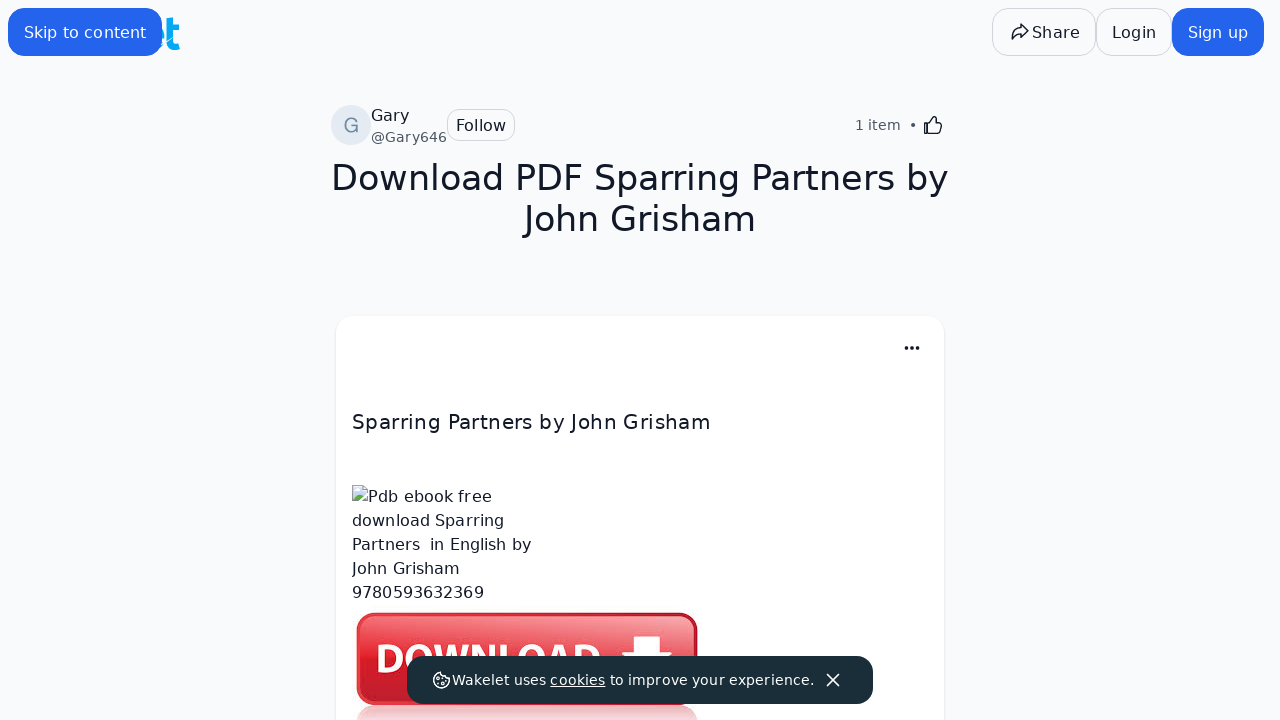

--- FILE ---
content_type: text/javascript
request_url: https://wakelet.com/_next/static/chunks/1577-38fe40b7f4524d54.js
body_size: 15767
content:
(self.webpackChunk_N_E=self.webpackChunk_N_E||[]).push([[1577],{14664:(e,t,n)=>{"use strict";n.d(t,{Mp:()=>ej,Hd:()=>e4,vL:()=>a,uN:()=>eu,Pf:()=>c,cA:()=>ep,AN:()=>eh,IG:()=>em,fp:()=>z,y$:()=>I,WB:()=>e1,Sj:()=>F,Vy:()=>L,TT:()=>Y,Qo:()=>A,fF:()=>eG,PM:()=>e_,zM:()=>eH,MS:()=>C,FR:()=>S});var r,l,i,a,o,u,s,c,d,f,h=n(14232),g=n(98477),p=n(63727);let v={display:"none"};function m(e){let{id:t,value:n}=e;return h.createElement("div",{id:t,style:v},n)}function b(e){let{id:t,announcement:n,ariaLiveType:r="assertive"}=e;return h.createElement("div",{id:t,style:{position:"fixed",width:1,height:1,margin:-1,border:0,padding:0,overflow:"hidden",clip:"rect(0 0 0 0)",clipPath:"inset(100%)",whiteSpace:"nowrap"},role:"status","aria-live":r,"aria-atomic":!0},n)}let y=(0,h.createContext)(null),w={draggable:"\n    To pick up a draggable item, press the space bar.\n    While dragging, use the arrow keys to move the item.\n    Press space again to drop the item in its new position, or press escape to cancel.\n  "},x={onDragStart(e){let{active:t}=e;return"Picked up draggable item "+t.id+"."},onDragOver(e){let{active:t,over:n}=e;return n?"Draggable item "+t.id+" was moved over droppable area "+n.id+".":"Draggable item "+t.id+" is no longer over a droppable area."},onDragEnd(e){let{active:t,over:n}=e;return n?"Draggable item "+t.id+" was dropped over droppable area "+n.id:"Draggable item "+t.id+" was dropped."},onDragCancel(e){let{active:t}=e;return"Dragging was cancelled. Draggable item "+t.id+" was dropped."}};function E(e){let{announcements:t=x,container:n,hiddenTextDescribedById:r,screenReaderInstructions:l=w}=e,{announce:i,announcement:a}=function(){let[e,t]=(0,h.useState)("");return{announce:(0,h.useCallback)(e=>{null!=e&&t(e)},[]),announcement:e}}(),o=(0,p.YG)("DndLiveRegion"),[u,s]=(0,h.useState)(!1);(0,h.useEffect)(()=>{s(!0)},[]);var c=(0,h.useMemo)(()=>({onDragStart(e){let{active:n}=e;i(t.onDragStart({active:n}))},onDragMove(e){let{active:n,over:r}=e;t.onDragMove&&i(t.onDragMove({active:n,over:r}))},onDragOver(e){let{active:n,over:r}=e;i(t.onDragOver({active:n,over:r}))},onDragEnd(e){let{active:n,over:r}=e;i(t.onDragEnd({active:n,over:r}))},onDragCancel(e){let{active:n,over:r}=e;i(t.onDragCancel({active:n,over:r}))}}),[i,t]);let d=(0,h.useContext)(y);if((0,h.useEffect)(()=>{if(!d)throw Error("useDndMonitor must be used within a children of <DndContext>");return d(c)},[c,d]),!u)return null;let f=h.createElement(h.Fragment,null,h.createElement(m,{id:r,value:l.draggable}),h.createElement(b,{id:o,announcement:a}));return n?(0,g.createPortal)(f,n):f}function D(){}function C(e,t){return(0,h.useMemo)(()=>({sensor:e,options:null!=t?t:{}}),[e,t])}function S(){for(var e=arguments.length,t=Array(e),n=0;n<e;n++)t[n]=arguments[n];return(0,h.useMemo)(()=>[...t].filter(e=>null!=e),[...t])}!function(e){e.DragStart="dragStart",e.DragMove="dragMove",e.DragEnd="dragEnd",e.DragCancel="dragCancel",e.DragOver="dragOver",e.RegisterDroppable="registerDroppable",e.SetDroppableDisabled="setDroppableDisabled",e.UnregisterDroppable="unregisterDroppable"}(r||(r={}));let M=Object.freeze({x:0,y:0});function R(e,t){return Math.sqrt(Math.pow(e.x-t.x,2)+Math.pow(e.y-t.y,2))}function k(e,t){let{data:{value:n}}=e,{data:{value:r}}=t;return n-r}function T(e,t){let{data:{value:n}}=e,{data:{value:r}}=t;return r-n}function O(e){let{left:t,top:n,height:r,width:l}=e;return[{x:t,y:n},{x:t+l,y:n},{x:t,y:n+r},{x:t+l,y:n+r}]}function L(e,t){if(!e||0===e.length)return null;let[n]=e;return t?n[t]:n}function N(e,t,n){return void 0===t&&(t=e.left),void 0===n&&(n=e.top),{x:t+.5*e.width,y:n+.5*e.height}}let z=e=>{let{collisionRect:t,droppableRects:n,droppableContainers:r}=e,l=N(t,t.left,t.top),i=[];for(let e of r){let{id:t}=e,r=n.get(t);if(r){let n=R(N(r),l);i.push({id:t,data:{droppableContainer:e,value:n}})}}return i.sort(k)},I=e=>{let{collisionRect:t,droppableRects:n,droppableContainers:r}=e,l=O(t),i=[];for(let e of r){let{id:t}=e,r=n.get(t);if(r){let n=O(r),a=Number((l.reduce((e,t,r)=>e+R(n[r],t),0)/4).toFixed(4));i.push({id:t,data:{droppableContainer:e,value:a}})}}return i.sort(k)},A=e=>{let{collisionRect:t,droppableRects:n,droppableContainers:r}=e,l=[];for(let e of r){let{id:r}=e,i=n.get(r);if(i){let n=function(e,t){let n=Math.max(t.top,e.top),r=Math.max(t.left,e.left),l=Math.min(t.left+t.width,e.left+e.width),i=Math.min(t.top+t.height,e.top+e.height);if(r<l&&n<i){let a=t.width*t.height,o=e.width*e.height,u=(l-r)*(i-n);return Number((u/(a+o-u)).toFixed(4))}return 0}(i,t);n>0&&l.push({id:r,data:{droppableContainer:e,value:n}})}}return l.sort(T)},Y=e=>{let{droppableContainers:t,droppableRects:n,pointerCoordinates:r}=e;if(!r)return[];let l=[];for(let e of t){let{id:t}=e,i=n.get(t);if(i&&function(e,t){let{top:n,left:r,bottom:l,right:i}=t;return n<=e.y&&e.y<=l&&r<=e.x&&e.x<=i}(r,i)){let n=Number((O(i).reduce((e,t)=>e+R(r,t),0)/4).toFixed(4));l.push({id:t,data:{droppableContainer:e,value:n}})}}return l.sort(k)};function P(e,t){return e&&t?{x:e.left-t.left,y:e.top-t.top}:M}let W=function(e){return function(t){for(var n=arguments.length,r=Array(n>1?n-1:0),l=1;l<n;l++)r[l-1]=arguments[l];return r.reduce((t,n)=>({...t,top:t.top+e*n.y,bottom:t.bottom+e*n.y,left:t.left+e*n.x,right:t.right+e*n.x}),{...t})}}(1);function B(e){if(e.startsWith("matrix3d(")){let t=e.slice(9,-1).split(/, /);return{x:+t[12],y:+t[13],scaleX:+t[0],scaleY:+t[5]}}if(e.startsWith("matrix(")){let t=e.slice(7,-1).split(/, /);return{x:+t[4],y:+t[5],scaleX:+t[0],scaleY:+t[3]}}return null}let K={ignoreTransform:!1};function F(e,t){void 0===t&&(t=K);let n=e.getBoundingClientRect();if(t.ignoreTransform){let{transform:t,transformOrigin:r}=(0,p.zk)(e).getComputedStyle(e);t&&(n=function(e,t,n){let r=B(t);if(!r)return e;let{scaleX:l,scaleY:i,x:a,y:o}=r,u=e.left-a-(1-l)*parseFloat(n),s=e.top-o-(1-i)*parseFloat(n.slice(n.indexOf(" ")+1)),c=l?e.width/l:e.width,d=i?e.height/i:e.height;return{width:c,height:d,top:s,right:u+c,bottom:s+d,left:u}}(n,t,r))}let{top:r,left:l,width:i,height:a,bottom:o,right:u}=n;return{top:r,left:l,width:i,height:a,bottom:o,right:u}}function j(e){return F(e,{ignoreTransform:!0})}function X(e,t){let n=[];return e?function r(l){var i;if(null!=t&&n.length>=t||!l)return n;if((0,p.wz)(l)&&null!=l.scrollingElement&&!n.includes(l.scrollingElement))return n.push(l.scrollingElement),n;if(!(0,p.sb)(l)||(0,p.xZ)(l)||n.includes(l))return n;let a=(0,p.zk)(e).getComputedStyle(l);return(l!==e&&function(e,t){void 0===t&&(t=(0,p.zk)(e).getComputedStyle(e));let n=/(auto|scroll|overlay)/;return["overflow","overflowX","overflowY"].some(e=>{let r=t[e];return"string"==typeof r&&n.test(r)})}(l,a)&&n.push(l),void 0===(i=a)&&(i=(0,p.zk)(l).getComputedStyle(l)),"fixed"===i.position)?n:r(l.parentNode)}(e):n}function U(e){let[t]=X(e,1);return null!=t?t:null}function _(e){return p.Sw&&e?(0,p.l6)(e)?e:(0,p.Ll)(e)?(0,p.wz)(e)||e===(0,p.TW)(e).scrollingElement?window:(0,p.sb)(e)?e:null:null:null}function G(e){return(0,p.l6)(e)?e.scrollX:e.scrollLeft}function q(e){return(0,p.l6)(e)?e.scrollY:e.scrollTop}function H(e){return{x:G(e),y:q(e)}}function J(e){return!!p.Sw&&!!e&&e===document.scrollingElement}function Q(e){let t={x:0,y:0},n=J(e)?{height:window.innerHeight,width:window.innerWidth}:{height:e.clientHeight,width:e.clientWidth},r={x:e.scrollWidth-n.width,y:e.scrollHeight-n.height},l=e.scrollTop<=t.y,i=e.scrollLeft<=t.x;return{isTop:l,isLeft:i,isBottom:e.scrollTop>=r.y,isRight:e.scrollLeft>=r.x,maxScroll:r,minScroll:t}}!function(e){e[e.Forward=1]="Forward",e[e.Backward=-1]="Backward"}(l||(l={}));let V={x:.2,y:.2};function Z(e){return e.reduce((e,t)=>(0,p.WQ)(e,H(t)),M)}function $(e,t){if(void 0===t&&(t=F),!e)return;let{top:n,left:r,bottom:l,right:i}=t(e);U(e)&&(l<=0||i<=0||n>=window.innerHeight||r>=window.innerWidth)&&e.scrollIntoView({block:"center",inline:"center"})}let ee=[["x",["left","right"],function(e){return e.reduce((e,t)=>e+G(t),0)}],["y",["top","bottom"],function(e){return e.reduce((e,t)=>e+q(t),0)}]];class et{constructor(e,t){this.rect=void 0,this.width=void 0,this.height=void 0,this.top=void 0,this.bottom=void 0,this.right=void 0,this.left=void 0;let n=X(t),r=Z(n);for(let[t,l,i]of(this.rect={...e},this.width=e.width,this.height=e.height,ee))for(let e of l)Object.defineProperty(this,e,{get:()=>{let l=i(n),a=r[t]-l;return this.rect[e]+a},enumerable:!0});Object.defineProperty(this,"rect",{enumerable:!1})}}class en{constructor(e){this.target=void 0,this.listeners=[],this.removeAll=()=>{this.listeners.forEach(e=>{var t;return null==(t=this.target)?void 0:t.removeEventListener(...e)})},this.target=e}add(e,t,n){var r;null==(r=this.target)||r.addEventListener(e,t,n),this.listeners.push([e,t,n])}}function er(e,t){let n=Math.abs(e.x),r=Math.abs(e.y);return"number"==typeof t?Math.sqrt(n**2+r**2)>t:"x"in t&&"y"in t?n>t.x&&r>t.y:"x"in t?n>t.x:"y"in t&&r>t.y}function el(e){e.preventDefault()}function ei(e){e.stopPropagation()}!function(e){e.Click="click",e.DragStart="dragstart",e.Keydown="keydown",e.ContextMenu="contextmenu",e.Resize="resize",e.SelectionChange="selectionchange",e.VisibilityChange="visibilitychange"}(i||(i={})),function(e){e.Space="Space",e.Down="ArrowDown",e.Right="ArrowRight",e.Left="ArrowLeft",e.Up="ArrowUp",e.Esc="Escape",e.Enter="Enter"}(a||(a={}));let ea={start:[a.Space,a.Enter],cancel:[a.Esc],end:[a.Space,a.Enter]},eo=(e,t)=>{let{currentCoordinates:n}=t;switch(e.code){case a.Right:return{...n,x:n.x+25};case a.Left:return{...n,x:n.x-25};case a.Down:return{...n,y:n.y+25};case a.Up:return{...n,y:n.y-25}}};class eu{constructor(e){this.props=void 0,this.autoScrollEnabled=!1,this.referenceCoordinates=void 0,this.listeners=void 0,this.windowListeners=void 0,this.props=e;let{event:{target:t}}=e;this.props=e,this.listeners=new en((0,p.TW)(t)),this.windowListeners=new en((0,p.zk)(t)),this.handleKeyDown=this.handleKeyDown.bind(this),this.handleCancel=this.handleCancel.bind(this),this.attach()}attach(){this.handleStart(),this.windowListeners.add(i.Resize,this.handleCancel),this.windowListeners.add(i.VisibilityChange,this.handleCancel),setTimeout(()=>this.listeners.add(i.Keydown,this.handleKeyDown))}handleStart(){let{activeNode:e,onStart:t}=this.props,n=e.node.current;n&&$(n),t(M)}handleKeyDown(e){if((0,p.kx)(e)){let{active:t,context:n,options:r}=this.props,{keyboardCodes:l=ea,coordinateGetter:i=eo,scrollBehavior:o="smooth"}=r,{code:u}=e;if(l.end.includes(u))return void this.handleEnd(e);if(l.cancel.includes(u))return void this.handleCancel(e);let{collisionRect:s}=n.current,c=s?{x:s.left,y:s.top}:M;this.referenceCoordinates||(this.referenceCoordinates=c);let d=i(e,{active:t,context:n.current,currentCoordinates:c});if(d){let t=(0,p.Re)(d,c),r={x:0,y:0},{scrollableAncestors:l}=n.current;for(let n of l){let l=e.code,{isTop:i,isRight:u,isLeft:s,isBottom:c,maxScroll:f,minScroll:h}=Q(n),g=function(e){if(e===document.scrollingElement){let{innerWidth:e,innerHeight:t}=window;return{top:0,left:0,right:e,bottom:t,width:e,height:t}}let{top:t,left:n,right:r,bottom:l}=e.getBoundingClientRect();return{top:t,left:n,right:r,bottom:l,width:e.clientWidth,height:e.clientHeight}}(n),p={x:Math.min(l===a.Right?g.right-g.width/2:g.right,Math.max(l===a.Right?g.left:g.left+g.width/2,d.x)),y:Math.min(l===a.Down?g.bottom-g.height/2:g.bottom,Math.max(l===a.Down?g.top:g.top+g.height/2,d.y))},v=l===a.Right&&!u||l===a.Left&&!s,m=l===a.Down&&!c||l===a.Up&&!i;if(v&&p.x!==d.x){let e=n.scrollLeft+t.x,i=l===a.Right&&e<=f.x||l===a.Left&&e>=h.x;if(i&&!t.y)return void n.scrollTo({left:e,behavior:o});i?r.x=n.scrollLeft-e:r.x=l===a.Right?n.scrollLeft-f.x:n.scrollLeft-h.x,r.x&&n.scrollBy({left:-r.x,behavior:o});break}if(m&&p.y!==d.y){let e=n.scrollTop+t.y,i=l===a.Down&&e<=f.y||l===a.Up&&e>=h.y;if(i&&!t.x)return void n.scrollTo({top:e,behavior:o});i?r.y=n.scrollTop-e:r.y=l===a.Down?n.scrollTop-f.y:n.scrollTop-h.y,r.y&&n.scrollBy({top:-r.y,behavior:o});break}}this.handleMove(e,(0,p.WQ)((0,p.Re)(d,this.referenceCoordinates),r))}}}handleMove(e,t){let{onMove:n}=this.props;e.preventDefault(),n(t)}handleEnd(e){let{onEnd:t}=this.props;e.preventDefault(),this.detach(),t()}handleCancel(e){let{onCancel:t}=this.props;e.preventDefault(),this.detach(),t()}detach(){this.listeners.removeAll(),this.windowListeners.removeAll()}}function es(e){return!!(e&&"distance"in e)}function ec(e){return!!(e&&"delay"in e)}eu.activators=[{eventName:"onKeyDown",handler:(e,t,n)=>{let{keyboardCodes:r=ea,onActivation:l}=t,{active:i}=n,{code:a}=e.nativeEvent;if(r.start.includes(a)){let t=i.activatorNode.current;return(!t||e.target===t)&&(e.preventDefault(),null==l||l({event:e.nativeEvent}),!0)}return!1}}];class ed{constructor(e,t,n){var r;void 0===n&&(n=function(e){let{EventTarget:t}=(0,p.zk)(e);return e instanceof t?e:(0,p.TW)(e)}(e.event.target)),this.props=void 0,this.events=void 0,this.autoScrollEnabled=!0,this.document=void 0,this.activated=!1,this.initialCoordinates=void 0,this.timeoutId=null,this.listeners=void 0,this.documentListeners=void 0,this.windowListeners=void 0,this.props=e,this.events=t;let{event:l}=e,{target:i}=l;this.props=e,this.events=t,this.document=(0,p.TW)(i),this.documentListeners=new en(this.document),this.listeners=new en(n),this.windowListeners=new en((0,p.zk)(i)),this.initialCoordinates=null!=(r=(0,p.e_)(l))?r:M,this.handleStart=this.handleStart.bind(this),this.handleMove=this.handleMove.bind(this),this.handleEnd=this.handleEnd.bind(this),this.handleCancel=this.handleCancel.bind(this),this.handleKeydown=this.handleKeydown.bind(this),this.removeTextSelection=this.removeTextSelection.bind(this),this.attach()}attach(){let{events:e,props:{options:{activationConstraint:t,bypassActivationConstraint:n}}}=this;if(this.listeners.add(e.move.name,this.handleMove,{passive:!1}),this.listeners.add(e.end.name,this.handleEnd),this.windowListeners.add(i.Resize,this.handleCancel),this.windowListeners.add(i.DragStart,el),this.windowListeners.add(i.VisibilityChange,this.handleCancel),this.windowListeners.add(i.ContextMenu,el),this.documentListeners.add(i.Keydown,this.handleKeydown),t){if(null!=n&&n({event:this.props.event,activeNode:this.props.activeNode,options:this.props.options}))return this.handleStart();if(ec(t)){this.timeoutId=setTimeout(this.handleStart,t.delay);return}if(es(t))return}this.handleStart()}detach(){this.listeners.removeAll(),this.windowListeners.removeAll(),setTimeout(this.documentListeners.removeAll,50),null!==this.timeoutId&&(clearTimeout(this.timeoutId),this.timeoutId=null)}handleStart(){let{initialCoordinates:e}=this,{onStart:t}=this.props;e&&(this.activated=!0,this.documentListeners.add(i.Click,ei,{capture:!0}),this.removeTextSelection(),this.documentListeners.add(i.SelectionChange,this.removeTextSelection),t(e))}handleMove(e){var t;let{activated:n,initialCoordinates:r,props:l}=this,{onMove:i,options:{activationConstraint:a}}=l;if(!r)return;let o=null!=(t=(0,p.e_)(e))?t:M,u=(0,p.Re)(r,o);if(!n&&a){if(es(a)){if(null!=a.tolerance&&er(u,a.tolerance))return this.handleCancel();if(er(u,a.distance))return this.handleStart()}return ec(a)&&er(u,a.tolerance)?this.handleCancel():void 0}e.cancelable&&e.preventDefault(),i(o)}handleEnd(){let{onEnd:e}=this.props;this.detach(),e()}handleCancel(){let{onCancel:e}=this.props;this.detach(),e()}handleKeydown(e){e.code===a.Esc&&this.handleCancel()}removeTextSelection(){var e;null==(e=this.document.getSelection())||e.removeAllRanges()}}let ef={move:{name:"pointermove"},end:{name:"pointerup"}};class eh extends ed{constructor(e){let{event:t}=e;super(e,ef,(0,p.TW)(t.target))}}eh.activators=[{eventName:"onPointerDown",handler:(e,t)=>{let{nativeEvent:n}=e,{onActivation:r}=t;return!!n.isPrimary&&0===n.button&&(null==r||r({event:n}),!0)}}];let eg={move:{name:"mousemove"},end:{name:"mouseup"}};!function(e){e[e.RightClick=2]="RightClick"}(o||(o={}));class ep extends ed{constructor(e){super(e,eg,(0,p.TW)(e.event.target))}}ep.activators=[{eventName:"onMouseDown",handler:(e,t)=>{let{nativeEvent:n}=e,{onActivation:r}=t;return n.button!==o.RightClick&&(null==r||r({event:n}),!0)}}];let ev={move:{name:"touchmove"},end:{name:"touchend"}};class em extends ed{constructor(e){super(e,ev)}static setup(){return window.addEventListener(ev.move.name,e,{capture:!1,passive:!1}),function(){window.removeEventListener(ev.move.name,e)};function e(){}}}em.activators=[{eventName:"onTouchStart",handler:(e,t)=>{let{nativeEvent:n}=e,{onActivation:r}=t,{touches:l}=n;return!(l.length>1)&&(null==r||r({event:n}),!0)}}],function(e){e[e.Pointer=0]="Pointer",e[e.DraggableRect=1]="DraggableRect"}(u||(u={})),function(e){e[e.TreeOrder=0]="TreeOrder",e[e.ReversedTreeOrder=1]="ReversedTreeOrder"}(s||(s={}));let eb={x:{[l.Backward]:!1,[l.Forward]:!1},y:{[l.Backward]:!1,[l.Forward]:!1}};!function(e){e[e.Always=0]="Always",e[e.BeforeDragging=1]="BeforeDragging",e[e.WhileDragging=2]="WhileDragging"}(c||(c={})),(d||(d={})).Optimized="optimized";let ey=new Map;function ew(e,t){return(0,p.KG)(n=>e?n||("function"==typeof t?t(e):e):null,[t,e])}function ex(e){let{callback:t,disabled:n}=e,r=(0,p._q)(t),l=(0,h.useMemo)(()=>{if(n||"undefined"==typeof window||void 0===window.ResizeObserver)return;let{ResizeObserver:e}=window;return new e(r)},[n]);return(0,h.useEffect)(()=>()=>null==l?void 0:l.disconnect(),[l]),l}function eE(e){return new et(F(e),e)}function eD(e,t,n){void 0===t&&(t=eE);let[r,l]=(0,h.useReducer)(function(r){if(!e)return null;if(!1===e.isConnected){var l;return null!=(l=null!=r?r:n)?l:null}let i=t(e);return JSON.stringify(r)===JSON.stringify(i)?r:i},null),i=function(e){let{callback:t,disabled:n}=e,r=(0,p._q)(t),l=(0,h.useMemo)(()=>{if(n||"undefined"==typeof window||void 0===window.MutationObserver)return;let{MutationObserver:e}=window;return new e(r)},[r,n]);return(0,h.useEffect)(()=>()=>null==l?void 0:l.disconnect(),[l]),l}({callback(t){if(e)for(let n of t){let{type:t,target:r}=n;if("childList"===t&&r instanceof HTMLElement&&r.contains(e)){l();break}}}}),a=ex({callback:l});return(0,p.Es)(()=>{l(),e?(null==a||a.observe(e),null==i||i.observe(document.body,{childList:!0,subtree:!0})):(null==a||a.disconnect(),null==i||i.disconnect())},[e]),r}let eC=[];function eS(e,t){void 0===t&&(t=[]);let n=(0,h.useRef)(null);return(0,h.useEffect)(()=>{n.current=null},t),(0,h.useEffect)(()=>{let t=e!==M;t&&!n.current&&(n.current=e),!t&&n.current&&(n.current=null)},[e]),n.current?(0,p.Re)(e,n.current):M}function eM(e){return(0,h.useMemo)(()=>e?function(e){let t=e.innerWidth,n=e.innerHeight;return{top:0,left:0,right:t,bottom:n,width:t,height:n}}(e):null,[e])}let eR=[];function ek(e){if(!e)return null;if(e.children.length>1)return e;let t=e.children[0];return(0,p.sb)(t)?t:e}let eT=[{sensor:eh,options:{}},{sensor:eu,options:{}}],eO={current:{}},eL={draggable:{measure:j},droppable:{measure:j,strategy:c.WhileDragging,frequency:d.Optimized},dragOverlay:{measure:F}};class eN extends Map{get(e){var t;return null!=e&&null!=(t=super.get(e))?t:void 0}toArray(){return Array.from(this.values())}getEnabled(){return this.toArray().filter(e=>{let{disabled:t}=e;return!t})}getNodeFor(e){var t,n;return null!=(t=null==(n=this.get(e))?void 0:n.node.current)?t:void 0}}let ez={activatorEvent:null,active:null,activeNode:null,activeNodeRect:null,collisions:null,containerNodeRect:null,draggableNodes:new Map,droppableRects:new Map,droppableContainers:new eN,over:null,dragOverlay:{nodeRef:{current:null},rect:null,setRef:D},scrollableAncestors:[],scrollableAncestorRects:[],measuringConfiguration:eL,measureDroppableContainers:D,windowRect:null,measuringScheduled:!1},eI={activatorEvent:null,activators:[],active:null,activeNodeRect:null,ariaDescribedById:{draggable:""},dispatch:D,draggableNodes:new Map,over:null,measureDroppableContainers:D},eA=(0,h.createContext)(eI),eY=(0,h.createContext)(ez);function eP(){return{draggable:{active:null,initialCoordinates:{x:0,y:0},nodes:new Map,translate:{x:0,y:0}},droppable:{containers:new eN}}}function eW(e,t){switch(t.type){case r.DragStart:return{...e,draggable:{...e.draggable,initialCoordinates:t.initialCoordinates,active:t.active}};case r.DragMove:if(!e.draggable.active)return e;return{...e,draggable:{...e.draggable,translate:{x:t.coordinates.x-e.draggable.initialCoordinates.x,y:t.coordinates.y-e.draggable.initialCoordinates.y}}};case r.DragEnd:case r.DragCancel:return{...e,draggable:{...e.draggable,active:null,initialCoordinates:{x:0,y:0},translate:{x:0,y:0}}};case r.RegisterDroppable:{let{element:n}=t,{id:r}=n,l=new eN(e.droppable.containers);return l.set(r,n),{...e,droppable:{...e.droppable,containers:l}}}case r.SetDroppableDisabled:{let{id:n,key:r,disabled:l}=t,i=e.droppable.containers.get(n);if(!i||r!==i.key)return e;let a=new eN(e.droppable.containers);return a.set(n,{...i,disabled:l}),{...e,droppable:{...e.droppable,containers:a}}}case r.UnregisterDroppable:{let{id:n,key:r}=t,l=e.droppable.containers.get(n);if(!l||r!==l.key)return e;let i=new eN(e.droppable.containers);return i.delete(n),{...e,droppable:{...e.droppable,containers:i}}}default:return e}}function eB(e){let{disabled:t}=e,{active:n,activatorEvent:r,draggableNodes:l}=(0,h.useContext)(eA),i=(0,p.ZC)(r),a=(0,p.ZC)(null==n?void 0:n.id);return(0,h.useEffect)(()=>{if(!t&&!r&&i&&null!=a){if(!(0,p.kx)(i)||document.activeElement===i.target)return;let e=l.get(a);if(!e)return;let{activatorNode:t,node:n}=e;(t.current||n.current)&&requestAnimationFrame(()=>{for(let e of[t.current,n.current]){if(!e)continue;let t=(0,p.ag)(e);if(t){t.focus();break}}})}},[r,t,l,a,i]),null}function eK(e,t){let{transform:n,...r}=t;return null!=e&&e.length?e.reduce((e,t)=>t({transform:e,...r}),n):n}let eF=(0,h.createContext)({...M,scaleX:1,scaleY:1});!function(e){e[e.Uninitialized=0]="Uninitialized",e[e.Initializing=1]="Initializing",e[e.Initialized=2]="Initialized"}(f||(f={}));let ej=(0,h.memo)(function(e){var t,n,i,a,o,d;let{id:v,accessibility:m,autoScroll:b=!0,children:w,sensors:x=eT,collisionDetection:D=A,measuring:C,modifiers:S,...R}=e,[k,T]=(0,h.useReducer)(eW,void 0,eP),[O,N]=function(){let[e]=(0,h.useState)(()=>new Set),t=(0,h.useCallback)(t=>(e.add(t),()=>e.delete(t)),[e]);return[(0,h.useCallback)(t=>{let{type:n,event:r}=t;e.forEach(e=>{var t;return null==(t=e[n])?void 0:t.call(e,r)})},[e]),t]}(),[z,I]=(0,h.useState)(f.Uninitialized),Y=z===f.Initialized,{draggable:{active:B,nodes:K,translate:j},droppable:{containers:G}}=k,q=B?K.get(B):null,$=(0,h.useRef)({initial:null,translated:null}),ee=(0,h.useMemo)(()=>{var e;return null!=B?{id:B,data:null!=(e=null==q?void 0:q.data)?e:eO,rect:$}:null},[B,q]),en=(0,h.useRef)(null),[er,el]=(0,h.useState)(null),[ei,ea]=(0,h.useState)(null),eo=(0,p.YN)(R,Object.values(R)),eu=(0,p.YG)("DndDescribedBy",v),es=(0,h.useMemo)(()=>G.getEnabled(),[G]),ec=(0,h.useMemo)(()=>({draggable:{...eL.draggable,...null==C?void 0:C.draggable},droppable:{...eL.droppable,...null==C?void 0:C.droppable},dragOverlay:{...eL.dragOverlay,...null==C?void 0:C.dragOverlay}}),[null==C?void 0:C.draggable,null==C?void 0:C.droppable,null==C?void 0:C.dragOverlay]),{droppableRects:ed,measureDroppableContainers:ef,measuringScheduled:eh}=function(e,t){let{dragging:n,dependencies:r,config:l}=t,[i,a]=(0,h.useState)(null),{frequency:o,measure:u,strategy:s}=l,d=(0,h.useRef)(e),f=function(){switch(s){case c.Always:return!1;case c.BeforeDragging:return n;default:return!n}}(),g=(0,p.YN)(f),v=(0,h.useCallback)(function(e){void 0===e&&(e=[]),g.current||a(t=>null===t?e:t.concat(e.filter(e=>!t.includes(e))))},[g]),m=(0,h.useRef)(null),b=(0,p.KG)(t=>{if(f&&!n)return ey;if(!t||t===ey||d.current!==e||null!=i){let t=new Map;for(let n of e){if(!n)continue;if(i&&i.length>0&&!i.includes(n.id)&&n.rect.current){t.set(n.id,n.rect.current);continue}let e=n.node.current,r=e?new et(u(e),e):null;n.rect.current=r,r&&t.set(n.id,r)}return t}return t},[e,i,n,f,u]);return(0,h.useEffect)(()=>{d.current=e},[e]),(0,h.useEffect)(()=>{f||v()},[n,f]),(0,h.useEffect)(()=>{i&&i.length>0&&a(null)},[JSON.stringify(i)]),(0,h.useEffect)(()=>{f||"number"!=typeof o||null!==m.current||(m.current=setTimeout(()=>{v(),m.current=null},o))},[o,f,v,...r]),{droppableRects:b,measureDroppableContainers:v,measuringScheduled:null!=i}}(es,{dragging:Y,dependencies:[j.x,j.y],config:ec.droppable}),eg=function(e,t){let n=null!==t?e.get(t):void 0,r=n?n.node.current:null;return(0,p.KG)(e=>{var n;return null===t?null:null!=(n=null!=r?r:e)?n:null},[r,t])}(K,B),ep=(0,h.useMemo)(()=>ei?(0,p.e_)(ei):null,[ei]),ev=function(){let e=(null==er?void 0:er.autoScrollEnabled)===!1,t="object"==typeof b?!1===b.enabled:!1===b,n=Y&&!e&&!t;return"object"==typeof b?{...b,enabled:n}:{enabled:n}}(),em=ew(eg,ec.draggable.measure);!function(e){let{activeNode:t,measure:n,initialRect:r,config:l=!0}=e,i=(0,h.useRef)(!1),{x:a,y:o}="boolean"==typeof l?{x:l,y:l}:l;(0,p.Es)(()=>{if(!a&&!o||!t){i.current=!1;return}if(i.current||!r)return;let e=null==t?void 0:t.node.current;if(!e||!1===e.isConnected)return;let l=P(n(e),r);if(a||(l.x=0),o||(l.y=0),i.current=!0,Math.abs(l.x)>0||Math.abs(l.y)>0){let t=U(e);t&&t.scrollBy({top:l.y,left:l.x})}},[t,a,o,r,n])}({activeNode:B?K.get(B):null,config:ev.layoutShiftCompensation,initialRect:em,measure:ec.draggable.measure});let eE=eD(eg,ec.draggable.measure,em),eN=eD(eg?eg.parentElement:null),ez=(0,h.useRef)({activatorEvent:null,active:null,activeNode:eg,collisionRect:null,collisions:null,droppableRects:ed,draggableNodes:K,draggingNode:null,draggingNodeRect:null,droppableContainers:G,over:null,scrollableAncestors:[],scrollAdjustedTranslate:null}),eI=G.getNodeFor(null==(t=ez.current.over)?void 0:t.id),ej=function(e){let{measure:t}=e,[n,r]=(0,h.useState)(null),l=ex({callback:(0,h.useCallback)(e=>{for(let{target:n}of e)if((0,p.sb)(n)){r(e=>{let r=t(n);return e?{...e,width:r.width,height:r.height}:r});break}},[t])}),i=(0,h.useCallback)(e=>{let n=ek(e);null==l||l.disconnect(),n&&(null==l||l.observe(n)),r(n?t(n):null)},[t,l]),[a,o]=(0,p.lk)(i);return(0,h.useMemo)(()=>({nodeRef:a,rect:n,setRef:o}),[n,a,o])}({measure:ec.dragOverlay.measure}),eX=null!=(n=ej.nodeRef.current)?n:eg,eU=Y?null!=(i=ej.rect)?i:eE:null,e_=!!(ej.nodeRef.current&&ej.rect),eG=function(e){let t=ew(e);return P(e,t)}(e_?null:eE),eq=eM(eX?(0,p.zk)(eX):null),eH=function(e){let t=(0,h.useRef)(e),n=(0,p.KG)(n=>e?n&&n!==eC&&e&&t.current&&e.parentNode===t.current.parentNode?n:X(e):eC,[e]);return(0,h.useEffect)(()=>{t.current=e},[e]),n}(Y?null!=eI?eI:eg:null),eJ=function(e,t){void 0===t&&(t=F);let[n]=e,r=eM(n?(0,p.zk)(n):null),[l,i]=(0,h.useReducer)(function(){return e.length?e.map(e=>J(e)?r:new et(t(e),e)):eR},eR),a=ex({callback:i});return e.length>0&&l===eR&&i(),(0,p.Es)(()=>{e.length?e.forEach(e=>null==a?void 0:a.observe(e)):(null==a||a.disconnect(),i())},[e]),l}(eH),eQ=eK(S,{transform:{x:j.x-eG.x,y:j.y-eG.y,scaleX:1,scaleY:1},activatorEvent:ei,active:ee,activeNodeRect:eE,containerNodeRect:eN,draggingNodeRect:eU,over:ez.current.over,overlayNodeRect:ej.rect,scrollableAncestors:eH,scrollableAncestorRects:eJ,windowRect:eq}),eV=ep?(0,p.WQ)(ep,j):null,eZ=function(e){let[t,n]=(0,h.useState)(null),r=(0,h.useRef)(e),l=(0,h.useCallback)(e=>{let t=_(e.target);t&&n(e=>e?(e.set(t,H(t)),new Map(e)):null)},[]);return(0,h.useEffect)(()=>{let t=r.current;if(e!==t){i(t);let a=e.map(e=>{let t=_(e);return t?(t.addEventListener("scroll",l,{passive:!0}),[t,H(t)]):null}).filter(e=>null!=e);n(a.length?new Map(a):null),r.current=e}return()=>{i(e),i(t)};function i(e){e.forEach(e=>{let t=_(e);null==t||t.removeEventListener("scroll",l)})}},[l,e]),(0,h.useMemo)(()=>e.length?t?Array.from(t.values()).reduce((e,t)=>(0,p.WQ)(e,t),M):Z(e):M,[e,t])}(eH),e$=eS(eZ),e0=eS(eZ,[eE]),e1=(0,p.WQ)(eQ,e$),e2=eU?W(eU,eQ):null,e5=ee&&e2?D({active:ee,collisionRect:e2,droppableRects:ed,droppableContainers:es,pointerCoordinates:eV}):null,e4=L(e5,"id"),[e7,e3]=(0,h.useState)(null),e6=(o=e_?eQ:(0,p.WQ)(eQ,e0),d=null!=(a=null==e7?void 0:e7.rect)?a:null,{...o,scaleX:d&&eE?d.width/eE.width:1,scaleY:d&&eE?d.height/eE.height:1}),e9=(0,h.useCallback)((e,t)=>{let{sensor:n,options:l}=t;if(null==en.current)return;let i=K.get(en.current);if(!i)return;let a=e.nativeEvent,o=new n({active:en.current,activeNode:i,event:a,options:l,context:ez,onStart(e){let t=en.current;if(null==t)return;let n=K.get(t);if(!n)return;let{onDragStart:l}=eo.current,i={active:{id:t,data:n.data,rect:$}};(0,g.unstable_batchedUpdates)(()=>{null==l||l(i),I(f.Initializing),T({type:r.DragStart,initialCoordinates:e,active:t}),O({type:"onDragStart",event:i})})},onMove(e){T({type:r.DragMove,coordinates:e})},onEnd:u(r.DragEnd),onCancel:u(r.DragCancel)});function u(e){return async function(){let{active:t,collisions:n,over:l,scrollAdjustedTranslate:i}=ez.current,o=null;if(t&&i){let{cancelDrop:u}=eo.current;o={activatorEvent:a,active:t,collisions:n,delta:i,over:l},e===r.DragEnd&&"function"==typeof u&&await Promise.resolve(u(o))&&(e=r.DragCancel)}en.current=null,(0,g.unstable_batchedUpdates)(()=>{T({type:e}),I(f.Uninitialized),e3(null),el(null),ea(null);let t=e===r.DragEnd?"onDragEnd":"onDragCancel";if(o){let e=eo.current[t];null==e||e(o),O({type:t,event:o})}})}}(0,g.unstable_batchedUpdates)(()=>{el(o),ea(e.nativeEvent)})},[K]),e8=(0,h.useCallback)((e,t)=>(n,r)=>{let l=n.nativeEvent,i=K.get(r);null!==en.current||!i||l.dndKit||l.defaultPrevented||!0===e(n,t.options,{active:i})&&(l.dndKit={capturedBy:t.sensor},en.current=r,e9(n,t))},[K,e9]),te=(0,h.useMemo)(()=>x.reduce((e,t)=>{let{sensor:n}=t;return[...e,...n.activators.map(e=>({eventName:e.eventName,handler:e8(e.handler,t)}))]},[]),[x,e8]);(0,h.useEffect)(()=>{if(!p.Sw)return;let e=x.map(e=>{let{sensor:t}=e;return null==t.setup?void 0:t.setup()});return()=>{for(let t of e)null==t||t()}},x.map(e=>{let{sensor:t}=e;return t})),(0,p.Es)(()=>{eE&&z===f.Initializing&&I(f.Initialized)},[eE,z]),(0,h.useEffect)(()=>{let{onDragMove:e}=eo.current,{active:t,activatorEvent:n,collisions:r,over:l}=ez.current;if(!t||!n)return;let i={active:t,activatorEvent:n,collisions:r,delta:{x:e1.x,y:e1.y},over:l};(0,g.unstable_batchedUpdates)(()=>{null==e||e(i),O({type:"onDragMove",event:i})})},[e1.x,e1.y]),(0,h.useEffect)(()=>{let{active:e,activatorEvent:t,collisions:n,droppableContainers:r,scrollAdjustedTranslate:l}=ez.current;if(!e||null==en.current||!t||!l)return;let{onDragOver:i}=eo.current,a=r.get(e4),o=a&&a.rect.current?{id:a.id,rect:a.rect.current,data:a.data,disabled:a.disabled}:null,u={active:e,activatorEvent:t,collisions:n,delta:{x:l.x,y:l.y},over:o};(0,g.unstable_batchedUpdates)(()=>{e3(o),null==i||i(u),O({type:"onDragOver",event:u})})},[e4]),(0,p.Es)(()=>{ez.current={activatorEvent:ei,active:ee,activeNode:eg,collisionRect:e2,collisions:e5,droppableRects:ed,draggableNodes:K,draggingNode:eX,draggingNodeRect:eU,droppableContainers:G,over:e7,scrollableAncestors:eH,scrollAdjustedTranslate:e1},$.current={initial:eU,translated:e2}},[ee,eg,e5,e2,K,eX,eU,ed,G,e7,eH,e1]),function(e){let{acceleration:t,activator:n=u.Pointer,canScroll:r,draggingRect:i,enabled:a,interval:o=5,order:c=s.TreeOrder,pointerCoordinates:d,scrollableAncestors:f,scrollableAncestorRects:g,delta:v,threshold:m}=e,b=function(e){let{delta:t,disabled:n}=e,r=(0,p.ZC)(t);return(0,p.KG)(e=>{if(n||!r||!e)return eb;let i={x:Math.sign(t.x-r.x),y:Math.sign(t.y-r.y)};return{x:{[l.Backward]:e.x[l.Backward]||-1===i.x,[l.Forward]:e.x[l.Forward]||1===i.x},y:{[l.Backward]:e.y[l.Backward]||-1===i.y,[l.Forward]:e.y[l.Forward]||1===i.y}}},[n,t,r])}({delta:v,disabled:!a}),[y,w]=(0,p.$$)(),x=(0,h.useRef)({x:0,y:0}),E=(0,h.useRef)({x:0,y:0}),D=(0,h.useMemo)(()=>{switch(n){case u.Pointer:return d?{top:d.y,bottom:d.y,left:d.x,right:d.x}:null;case u.DraggableRect:return i}},[n,i,d]),C=(0,h.useRef)(null),S=(0,h.useCallback)(()=>{let e=C.current;if(!e)return;let t=x.current.x*E.current.x,n=x.current.y*E.current.y;e.scrollBy(t,n)},[]),M=(0,h.useMemo)(()=>c===s.TreeOrder?[...f].reverse():f,[c,f]);(0,h.useEffect)(()=>{if(!a||!f.length||!D)return void w();for(let e of M){if((null==r?void 0:r(e))===!1)continue;let n=g[f.indexOf(e)];if(!n)continue;let{direction:i,speed:a}=function(e,t,n,r,i){let{top:a,left:o,right:u,bottom:s}=n;void 0===r&&(r=10),void 0===i&&(i=V);let{isTop:c,isBottom:d,isLeft:f,isRight:h}=Q(e),g={x:0,y:0},p={x:0,y:0},v={height:t.height*i.y,width:t.width*i.x};return!c&&a<=t.top+v.height?(g.y=l.Backward,p.y=r*Math.abs((t.top+v.height-a)/v.height)):!d&&s>=t.bottom-v.height&&(g.y=l.Forward,p.y=r*Math.abs((t.bottom-v.height-s)/v.height)),!h&&u>=t.right-v.width?(g.x=l.Forward,p.x=r*Math.abs((t.right-v.width-u)/v.width)):!f&&o<=t.left+v.width&&(g.x=l.Backward,p.x=r*Math.abs((t.left+v.width-o)/v.width)),{direction:g,speed:p}}(e,n,D,t,m);for(let e of["x","y"])b[e][i[e]]||(a[e]=0,i[e]=0);if(a.x>0||a.y>0){w(),C.current=e,y(S,o),x.current=a,E.current=i;return}}x.current={x:0,y:0},E.current={x:0,y:0},w()},[t,S,r,w,a,o,JSON.stringify(D),JSON.stringify(b),y,f,M,g,JSON.stringify(m)])}({...ev,delta:j,draggingRect:e2,pointerCoordinates:eV,scrollableAncestors:eH,scrollableAncestorRects:eJ});let tt=(0,h.useMemo)(()=>({active:ee,activeNode:eg,activeNodeRect:eE,activatorEvent:ei,collisions:e5,containerNodeRect:eN,dragOverlay:ej,draggableNodes:K,droppableContainers:G,droppableRects:ed,over:e7,measureDroppableContainers:ef,scrollableAncestors:eH,scrollableAncestorRects:eJ,measuringConfiguration:ec,measuringScheduled:eh,windowRect:eq}),[ee,eg,eE,ei,e5,eN,ej,K,G,ed,e7,ef,eH,eJ,ec,eh,eq]),tn=(0,h.useMemo)(()=>({activatorEvent:ei,activators:te,active:ee,activeNodeRect:eE,ariaDescribedById:{draggable:eu},dispatch:T,draggableNodes:K,over:e7,measureDroppableContainers:ef}),[ei,te,ee,eE,T,eu,K,e7,ef]);return h.createElement(y.Provider,{value:N},h.createElement(eA.Provider,{value:tn},h.createElement(eY.Provider,{value:tt},h.createElement(eF.Provider,{value:e6},w)),h.createElement(eB,{disabled:(null==m?void 0:m.restoreFocus)===!1})),h.createElement(E,{...m,hiddenTextDescribedById:eu}))}),eX=(0,h.createContext)(null),eU="button";function e_(e){let{id:t,data:n,disabled:r=!1,attributes:l}=e,i=(0,p.YG)("Droppable"),{activators:a,activatorEvent:o,active:u,activeNodeRect:s,ariaDescribedById:c,draggableNodes:d,over:f}=(0,h.useContext)(eA),{role:g=eU,roleDescription:v="draggable",tabIndex:m=0}=null!=l?l:{},b=(null==u?void 0:u.id)===t,y=(0,h.useContext)(b?eF:eX),[w,x]=(0,p.lk)(),[E,D]=(0,p.lk)(),C=(0,h.useMemo)(()=>a.reduce((e,n)=>{let{eventName:r,handler:l}=n;return e[r]=e=>{l(e,t)},e},{}),[a,t]),S=(0,p.YN)(n);return(0,p.Es)(()=>(d.set(t,{id:t,key:i,node:w,activatorNode:E,data:S}),()=>{let e=d.get(t);e&&e.key===i&&d.delete(t)}),[d,t]),{active:u,activatorEvent:o,activeNodeRect:s,attributes:(0,h.useMemo)(()=>({role:g,tabIndex:m,"aria-disabled":r,"aria-pressed":!!b&&g===eU||void 0,"aria-roledescription":v,"aria-describedby":c.draggable}),[r,g,m,b,v,c.draggable]),isDragging:b,listeners:r?void 0:C,node:w,over:f,setNodeRef:x,setActivatorNodeRef:D,transform:y}}function eG(){return(0,h.useContext)(eY)}let eq={timeout:25};function eH(e){let{data:t,disabled:n=!1,id:l,resizeObserverConfig:i}=e,a=(0,p.YG)("Droppable"),{active:o,dispatch:u,over:s,measureDroppableContainers:c}=(0,h.useContext)(eA),d=(0,h.useRef)({disabled:n}),f=(0,h.useRef)(!1),g=(0,h.useRef)(null),v=(0,h.useRef)(null),{disabled:m,updateMeasurementsFor:b,timeout:y}={...eq,...i},w=(0,p.YN)(null!=b?b:l),x=ex({callback:(0,h.useCallback)(()=>{if(!f.current){f.current=!0;return}null!=v.current&&clearTimeout(v.current),v.current=setTimeout(()=>{c(Array.isArray(w.current)?w.current:[w.current]),v.current=null},y)},[y]),disabled:m||!o}),E=(0,h.useCallback)((e,t)=>{x&&(t&&(x.unobserve(t),f.current=!1),e&&x.observe(e))},[x]),[D,C]=(0,p.lk)(E),S=(0,p.YN)(t);return(0,h.useEffect)(()=>{x&&D.current&&(x.disconnect(),f.current=!1,x.observe(D.current))},[D,x]),(0,p.Es)(()=>(u({type:r.RegisterDroppable,element:{id:l,key:a,disabled:n,node:D,rect:g,data:S}}),()=>u({type:r.UnregisterDroppable,key:a,id:l})),[l]),(0,h.useEffect)(()=>{n!==d.current.disabled&&(u({type:r.SetDroppableDisabled,id:l,key:a,disabled:n}),d.current.disabled=n)},[l,a,n,u]),{active:o,rect:g,isOver:(null==s?void 0:s.id)===l,node:D,over:s,setNodeRef:C}}function eJ(e){let{animation:t,children:n}=e,[r,l]=(0,h.useState)(null),[i,a]=(0,h.useState)(null),o=(0,p.ZC)(n);return n||r||!o||l(o),(0,p.Es)(()=>{if(!i)return;let e=null==r?void 0:r.key,n=null==r?void 0:r.props.id;if(null==e||null==n)return void l(null);Promise.resolve(t(n,i)).then(()=>{l(null)})},[t,r,i]),h.createElement(h.Fragment,null,n,r?(0,h.cloneElement)(r,{ref:a}):null)}let eQ={x:0,y:0,scaleX:1,scaleY:1};function eV(e){let{children:t}=e;return h.createElement(eA.Provider,{value:eI},h.createElement(eF.Provider,{value:eQ},t))}let eZ={position:"fixed",touchAction:"none"},e$=e=>(0,p.kx)(e)?"transform 250ms ease":void 0,e0=(0,h.forwardRef)((e,t)=>{let{as:n,activatorEvent:r,adjustScale:l,children:i,className:a,rect:o,style:u,transform:s,transition:c=e$}=e;if(!o)return null;let d=l?s:{...s,scaleX:1,scaleY:1},f={...eZ,width:o.width,height:o.height,top:o.top,left:o.left,transform:p.Ks.Transform.toString(d),transformOrigin:l&&r?function(e,t){let n=(0,p.e_)(e);if(!n)return"0 0";let r={x:(n.x-t.left)/t.width*100,y:(n.y-t.top)/t.height*100};return r.x+"% "+r.y+"%"}(r,o):void 0,transition:"function"==typeof c?c(r):c,...u};return h.createElement(n,{className:a,style:f,ref:t},i)}),e1=e=>t=>{let{active:n,dragOverlay:r}=t,l={},{styles:i,className:a}=e;if(null!=i&&i.active)for(let[e,t]of Object.entries(i.active))void 0!==t&&(l[e]=n.node.style.getPropertyValue(e),n.node.style.setProperty(e,t));if(null!=i&&i.dragOverlay)for(let[e,t]of Object.entries(i.dragOverlay))void 0!==t&&r.node.style.setProperty(e,t);return null!=a&&a.active&&n.node.classList.add(a.active),null!=a&&a.dragOverlay&&r.node.classList.add(a.dragOverlay),function(){for(let[e,t]of Object.entries(l))n.node.style.setProperty(e,t);null!=a&&a.active&&n.node.classList.remove(a.active)}},e2={duration:250,easing:"ease",keyframes:e=>{let{transform:{initial:t,final:n}}=e;return[{transform:p.Ks.Transform.toString(t)},{transform:p.Ks.Transform.toString(n)}]},sideEffects:e1({styles:{active:{opacity:"0"}}})},e5=0,e4=h.memo(e=>{let{adjustScale:t=!1,children:n,dropAnimation:r,style:l,transition:i,modifiers:a,wrapperElement:o="div",className:u,zIndex:s=999}=e,{activatorEvent:c,active:d,activeNodeRect:f,containerNodeRect:g,draggableNodes:v,droppableContainers:m,dragOverlay:b,over:y,measuringConfiguration:w,scrollableAncestors:x,scrollableAncestorRects:E,windowRect:D}=eG(),C=(0,h.useContext)(eF),S=function(e){return(0,h.useMemo)(()=>{if(null!=e)return++e5},[e])}(null==d?void 0:d.id),M=eK(a,{activatorEvent:c,active:d,activeNodeRect:f,containerNodeRect:g,draggingNodeRect:b.rect,over:y,overlayNodeRect:b.rect,scrollableAncestors:x,scrollableAncestorRects:E,transform:C,windowRect:D}),R=ew(f),k=function(e){let{config:t,draggableNodes:n,droppableContainers:r,measuringConfiguration:l}=e;return(0,p._q)((e,i)=>{if(null===t)return;let a=n.get(e);if(!a)return;let o=a.node.current;if(!o)return;let u=ek(i);if(!u)return;let{transform:s}=(0,p.zk)(i).getComputedStyle(i),c=B(s);if(!c)return;let d="function"==typeof t?t:function(e){let{duration:t,easing:n,sideEffects:r,keyframes:l}={...e2,...e};return e=>{let{active:i,dragOverlay:a,transform:o,...u}=e;if(!t)return;let s={x:a.rect.left-i.rect.left,y:a.rect.top-i.rect.top},c={scaleX:1!==o.scaleX?i.rect.width*o.scaleX/a.rect.width:1,scaleY:1!==o.scaleY?i.rect.height*o.scaleY/a.rect.height:1},d={x:o.x-s.x,y:o.y-s.y,...c},f=l({...u,active:i,dragOverlay:a,transform:{initial:o,final:d}}),[h]=f,g=f[f.length-1];if(JSON.stringify(h)===JSON.stringify(g))return;let p=null==r?void 0:r({active:i,dragOverlay:a,...u}),v=a.node.animate(f,{duration:t,easing:n,fill:"forwards"});return new Promise(e=>{v.onfinish=()=>{null==p||p(),e()}})}}(t);return $(o,l.draggable.measure),d({active:{id:e,data:a.data,node:o,rect:l.draggable.measure(o)},draggableNodes:n,dragOverlay:{node:i,rect:l.dragOverlay.measure(u)},droppableContainers:r,measuringConfiguration:l,transform:c})})}({config:r,draggableNodes:v,droppableContainers:m,measuringConfiguration:w}),T=R?b.setRef:void 0;return h.createElement(eV,null,h.createElement(eJ,{animation:k},d&&S?h.createElement(e0,{key:S,id:d.id,ref:T,as:o,activatorEvent:c,adjustScale:t,className:u,transition:i,rect:R,style:{zIndex:s,...l},transform:M},n):null))})},15039:(e,t)=>{var n;!function(){"use strict";var r={}.hasOwnProperty;function l(){for(var e="",t=0;t<arguments.length;t++){var n=arguments[t];n&&(e=i(e,function(e){if("string"==typeof e||"number"==typeof e)return e;if("object"!=typeof e)return"";if(Array.isArray(e))return l.apply(null,e);if(e.toString!==Object.prototype.toString&&!e.toString.toString().includes("[native code]"))return e.toString();var t="";for(var n in e)r.call(e,n)&&e[n]&&(t=i(t,n));return t}(n)))}return e}function i(e,t){return t?e?e+" "+t:e+t:e}e.exports?(l.default=l,e.exports=l):void 0===(n=(function(){return l}).apply(t,[]))||(e.exports=n)}()},54287:(e,t,n)=>{"use strict";n.d(t,{_G:()=>f,be:()=>a,gB:()=>p,gl:()=>E,kL:()=>c,m$:()=>s,uU:()=>m});var r=n(14232),l=n(14664),i=n(63727);function a(e,t,n){let r=e.slice();return r.splice(n<0?r.length+n:n,0,r.splice(t,1)[0]),r}function o(e){return null!==e&&e>=0}let u={scaleX:1,scaleY:1},s=e=>{var t;let{rects:n,activeNodeRect:r,activeIndex:l,overIndex:i,index:a}=e,o=null!=(t=n[l])?t:r;if(!o)return null;let s=function(e,t,n){let r=e[t],l=e[t-1],i=e[t+1];return r&&(l||i)?n<t?l?r.left-(l.left+l.width):i.left-(r.left+r.width):i?i.left-(r.left+r.width):r.left-(l.left+l.width):0}(n,a,l);if(a===l){let e=n[i];return e?{x:l<i?e.left+e.width-(o.left+o.width):e.left-o.left,y:0,...u}:null}return a>l&&a<=i?{x:-o.width-s,y:0,...u}:a<l&&a>=i?{x:o.width+s,y:0,...u}:{x:0,y:0,...u}},c=e=>{let{rects:t,activeIndex:n,overIndex:r,index:l}=e,i=a(t,r,n),o=t[l],u=i[l];return u&&o?{x:u.left-o.left,y:u.top-o.top,scaleX:u.width/o.width,scaleY:u.height/o.height}:null},d={scaleX:1,scaleY:1},f=e=>{var t;let{activeIndex:n,activeNodeRect:r,index:l,rects:i,overIndex:a}=e,o=null!=(t=i[n])?t:r;if(!o)return null;if(l===n){let e=i[a];return e?{x:0,y:n<a?e.top+e.height-(o.top+o.height):e.top-o.top,...d}:null}let u=function(e,t,n){let r=e[t],l=e[t-1],i=e[t+1];return r?n<t?l?r.top-(l.top+l.height):i?i.top-(r.top+r.height):0:i?i.top-(r.top+r.height):l?r.top-(l.top+l.height):0:0}(i,l,n);return l>n&&l<=a?{x:0,y:-o.height-u,...d}:l<n&&l>=a?{x:0,y:o.height+u,...d}:{x:0,y:0,...d}},h="Sortable",g=r.createContext({activeIndex:-1,containerId:h,disableTransforms:!1,items:[],overIndex:-1,useDragOverlay:!1,sortedRects:[],strategy:c,disabled:{draggable:!1,droppable:!1}});function p(e){let{children:t,id:n,items:a,strategy:o=c,disabled:u=!1}=e,{active:s,dragOverlay:d,droppableRects:f,over:p,measureDroppableContainers:v}=(0,l.fF)(),m=(0,i.YG)(h,n),b=null!==d.rect,y=(0,r.useMemo)(()=>a.map(e=>"object"==typeof e&&"id"in e?e.id:e),[a]),w=null!=s,x=s?y.indexOf(s.id):-1,E=p?y.indexOf(p.id):-1,D=(0,r.useRef)(y),C=!function(e,t){if(e===t)return!0;if(e.length!==t.length)return!1;for(let n=0;n<e.length;n++)if(e[n]!==t[n])return!1;return!0}(y,D.current),S=-1!==E&&-1===x||C,M="boolean"==typeof u?{draggable:u,droppable:u}:u;(0,i.Es)(()=>{C&&w&&v(y)},[C,y,w,v]),(0,r.useEffect)(()=>{D.current=y},[y]);let R=(0,r.useMemo)(()=>({activeIndex:x,containerId:m,disabled:M,disableTransforms:S,items:y,overIndex:E,useDragOverlay:b,sortedRects:y.reduce((e,t,n)=>{let r=f.get(t);return r&&(e[n]=r),e},Array(y.length)),strategy:o}),[x,m,M.draggable,M.droppable,S,y,E,f,b,o]);return r.createElement(g.Provider,{value:R},t)}let v=e=>{let{id:t,items:n,activeIndex:r,overIndex:l}=e;return a(n,r,l).indexOf(t)},m=e=>{let{containerId:t,isSorting:n,wasDragging:r,index:l,items:i,newIndex:a,previousItems:o,previousContainerId:u,transition:s}=e;return!!s&&!!r&&(o===i||l!==a)&&(!!n||a!==l&&t===u)},b={duration:200,easing:"ease"},y="transform",w=i.Ks.Transition.toString({property:y,duration:0,easing:"linear"}),x={roleDescription:"sortable"};function E(e){var t,n,a,u;let{animateLayoutChanges:s=m,attributes:c,disabled:d,data:f,getNewIndex:h=v,id:p,strategy:E,resizeObserverConfig:D,transition:C=b}=e,{items:S,containerId:M,activeIndex:R,disabled:k,disableTransforms:T,sortedRects:O,overIndex:L,useDragOverlay:N,strategy:z}=(0,r.useContext)(g),I=(t=d,n=k,"boolean"==typeof t?{draggable:t,droppable:!1}:{draggable:null!=(a=null==t?void 0:t.draggable)?a:n.draggable,droppable:null!=(u=null==t?void 0:t.droppable)?u:n.droppable}),A=S.indexOf(p),Y=(0,r.useMemo)(()=>({sortable:{containerId:M,index:A,items:S},...f}),[M,f,A,S]),P=(0,r.useMemo)(()=>S.slice(S.indexOf(p)),[S,p]),{rect:W,node:B,isOver:K,setNodeRef:F}=(0,l.zM)({id:p,data:Y,disabled:I.droppable,resizeObserverConfig:{updateMeasurementsFor:P,...D}}),{active:j,activatorEvent:X,activeNodeRect:U,attributes:_,setNodeRef:G,listeners:q,isDragging:H,over:J,setActivatorNodeRef:Q,transform:V}=(0,l.PM)({id:p,data:Y,attributes:{...x,...c},disabled:I.draggable}),Z=(0,i.jn)(F,G),$=!!j,ee=$&&!T&&o(R)&&o(L),et=!N&&H,en=et&&ee?V:null,er=ee?null!=en?en:(null!=E?E:z)({rects:O,activeNodeRect:U,activeIndex:R,overIndex:L,index:A}):null,el=o(R)&&o(L)?h({id:p,items:S,activeIndex:R,overIndex:L}):A,ei=null==j?void 0:j.id,ea=(0,r.useRef)({activeId:ei,items:S,newIndex:el,containerId:M}),eo=S!==ea.current.items,eu=s({active:j,containerId:M,isDragging:H,isSorting:$,id:p,index:A,items:S,newIndex:ea.current.newIndex,previousItems:ea.current.items,previousContainerId:ea.current.containerId,transition:C,wasDragging:null!=ea.current.activeId}),es=function(e){let{disabled:t,index:n,node:a,rect:o}=e,[u,s]=(0,r.useState)(null),c=(0,r.useRef)(n);return(0,i.Es)(()=>{if(!t&&n!==c.current&&a.current){let e=o.current;if(e){let t=(0,l.Sj)(a.current,{ignoreTransform:!0}),n={x:e.left-t.left,y:e.top-t.top,scaleX:e.width/t.width,scaleY:e.height/t.height};(n.x||n.y)&&s(n)}}n!==c.current&&(c.current=n)},[t,n,a,o]),(0,r.useEffect)(()=>{u&&s(null)},[u]),u}({disabled:!eu,index:A,node:B,rect:W});return(0,r.useEffect)(()=>{$&&ea.current.newIndex!==el&&(ea.current.newIndex=el),M!==ea.current.containerId&&(ea.current.containerId=M),S!==ea.current.items&&(ea.current.items=S)},[$,el,M,S]),(0,r.useEffect)(()=>{if(ei===ea.current.activeId)return;if(ei&&!ea.current.activeId){ea.current.activeId=ei;return}let e=setTimeout(()=>{ea.current.activeId=ei},50);return()=>clearTimeout(e)},[ei]),{active:j,activeIndex:R,attributes:_,data:Y,rect:W,index:A,newIndex:el,items:S,isOver:K,isSorting:$,isDragging:H,listeners:q,node:B,overIndex:L,over:J,setNodeRef:Z,setActivatorNodeRef:Q,setDroppableNodeRef:F,setDraggableNodeRef:G,transform:null!=es?es:er,transition:es||eo&&ea.current.newIndex===A?w:(!et||(0,i.kx)(X))&&C&&($||eu)?i.Ks.Transition.toString({...C,property:y}):void 0}}l.vL.Down,l.vL.Right,l.vL.Up,l.vL.Left},63727:(e,t,n)=>{"use strict";n.d(t,{$$:()=>p,Es:()=>h,KG:()=>m,Ks:()=>R,Ll:()=>o,Re:()=>C,Sw:()=>i,TW:()=>f,WQ:()=>D,YG:()=>x,YN:()=>v,ZC:()=>y,_q:()=>g,ag:()=>T,e_:()=>M,jn:()=>l,kx:()=>S,l6:()=>a,lk:()=>b,sb:()=>c,wz:()=>s,xZ:()=>d,zk:()=>u});var r=n(14232);function l(){for(var e=arguments.length,t=Array(e),n=0;n<e;n++)t[n]=arguments[n];return(0,r.useMemo)(()=>e=>{t.forEach(t=>t(e))},t)}let i="undefined"!=typeof window&&void 0!==window.document&&void 0!==window.document.createElement;function a(e){let t=Object.prototype.toString.call(e);return"[object Window]"===t||"[object global]"===t}function o(e){return"nodeType"in e}function u(e){var t,n;return e?a(e)?e:o(e)&&null!=(t=null==(n=e.ownerDocument)?void 0:n.defaultView)?t:window:window}function s(e){let{Document:t}=u(e);return e instanceof t}function c(e){return!a(e)&&e instanceof u(e).HTMLElement}function d(e){return e instanceof u(e).SVGElement}function f(e){return e?a(e)?e.document:o(e)?s(e)?e:c(e)||d(e)?e.ownerDocument:document:document:document}let h=i?r.useLayoutEffect:r.useEffect;function g(e){let t=(0,r.useRef)(e);return h(()=>{t.current=e}),(0,r.useCallback)(function(){for(var e=arguments.length,n=Array(e),r=0;r<e;r++)n[r]=arguments[r];return null==t.current?void 0:t.current(...n)},[])}function p(){let e=(0,r.useRef)(null);return[(0,r.useCallback)((t,n)=>{e.current=setInterval(t,n)},[]),(0,r.useCallback)(()=>{null!==e.current&&(clearInterval(e.current),e.current=null)},[])]}function v(e,t){void 0===t&&(t=[e]);let n=(0,r.useRef)(e);return h(()=>{n.current!==e&&(n.current=e)},t),n}function m(e,t){let n=(0,r.useRef)();return(0,r.useMemo)(()=>{let t=e(n.current);return n.current=t,t},[...t])}function b(e){let t=g(e),n=(0,r.useRef)(null),l=(0,r.useCallback)(e=>{e!==n.current&&(null==t||t(e,n.current)),n.current=e},[]);return[n,l]}function y(e){let t=(0,r.useRef)();return(0,r.useEffect)(()=>{t.current=e},[e]),t.current}let w={};function x(e,t){return(0,r.useMemo)(()=>{if(t)return t;let n=null==w[e]?0:w[e]+1;return w[e]=n,e+"-"+n},[e,t])}function E(e){return function(t){for(var n=arguments.length,r=Array(n>1?n-1:0),l=1;l<n;l++)r[l-1]=arguments[l];return r.reduce((t,n)=>{for(let[r,l]of Object.entries(n)){let n=t[r];null!=n&&(t[r]=n+e*l)}return t},{...t})}}let D=E(1),C=E(-1);function S(e){if(!e)return!1;let{KeyboardEvent:t}=u(e.target);return t&&e instanceof t}function M(e){if(function(e){if(!e)return!1;let{TouchEvent:t}=u(e.target);return t&&e instanceof t}(e)){if(e.touches&&e.touches.length){let{clientX:t,clientY:n}=e.touches[0];return{x:t,y:n}}else if(e.changedTouches&&e.changedTouches.length){let{clientX:t,clientY:n}=e.changedTouches[0];return{x:t,y:n}}}return"clientX"in e&&"clientY"in e?{x:e.clientX,y:e.clientY}:null}let R=Object.freeze({Translate:{toString(e){if(!e)return;let{x:t,y:n}=e;return"translate3d("+(t?Math.round(t):0)+"px, "+(n?Math.round(n):0)+"px, 0)"}},Scale:{toString(e){if(!e)return;let{scaleX:t,scaleY:n}=e;return"scaleX("+t+") scaleY("+n+")"}},Transform:{toString(e){if(e)return[R.Translate.toString(e),R.Scale.toString(e)].join(" ")}},Transition:{toString(e){let{property:t,duration:n,easing:r}=e;return t+" "+n+"ms "+r}}}),k="a,frame,iframe,input:not([type=hidden]):not(:disabled),select:not(:disabled),textarea:not(:disabled),button:not(:disabled),*[tabindex]";function T(e){return e.matches(k)?e:e.querySelector(k)}}}]);